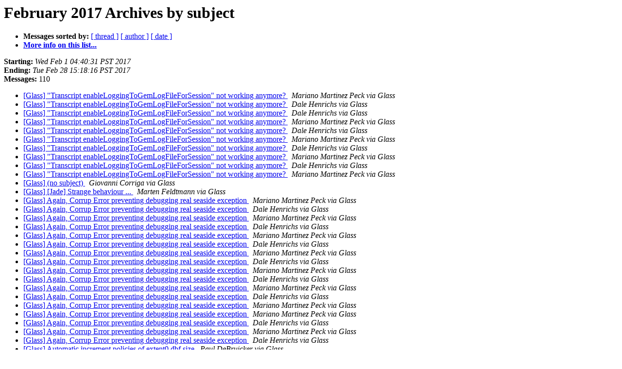

--- FILE ---
content_type: text/html
request_url: https://lists.gemtalksystems.com/mailman/archives/glass/2017-February/subject.html
body_size: 2036
content:
<!DOCTYPE HTML PUBLIC "-//W3C//DTD HTML 4.01 Transitional//EN">
<HTML>
  <HEAD>
     <title>The Glass February 2017 Archive by subject</title>
     <META NAME="robots" CONTENT="noindex,follow">
     <META http-equiv="Content-Type" content="text/html; charset=utf-8">
  </HEAD>
  <BODY BGCOLOR="#ffffff">
      <a name="start"></A>
      <h1>February 2017 Archives by subject</h1>
      <ul>
         <li> <b>Messages sorted by:</b>
	        <a href="thread.html#start">[ thread ]</a>
		
		<a href="author.html#start">[ author ]</a>
		<a href="date.html#start">[ date ]</a>

	     <li><b><a href="http://lists.gemtalksystems.com/mailman/listinfo/glass">More info on this list...
                    </a></b></li>
      </ul>
      <p><b>Starting:</b> <i>Wed Feb  1 04:40:31 PST 2017</i><br>
         <b>Ending:</b> <i>Tue Feb 28 15:18:16 PST 2017</i><br>
         <b>Messages:</b> 110<p>
     <ul>

<LI><A HREF="004767.html">[Glass] &quot;Transcript enableLoggingToGemLogFileForSession&quot; not	working anymore?
</A><A NAME="4767">&nbsp;</A>
<I>Mariano Martinez Peck via Glass
</I>

<LI><A HREF="004774.html">[Glass] &quot;Transcript enableLoggingToGemLogFileForSession&quot; not working anymore?
</A><A NAME="4774">&nbsp;</A>
<I>Dale Henrichs via Glass
</I>

<LI><A HREF="004775.html">[Glass] &quot;Transcript enableLoggingToGemLogFileForSession&quot; not working anymore?
</A><A NAME="4775">&nbsp;</A>
<I>Dale Henrichs via Glass
</I>

<LI><A HREF="004776.html">[Glass] &quot;Transcript enableLoggingToGemLogFileForSession&quot; not working anymore?
</A><A NAME="4776">&nbsp;</A>
<I>Mariano Martinez Peck via Glass
</I>

<LI><A HREF="004780.html">[Glass] &quot;Transcript enableLoggingToGemLogFileForSession&quot; not working anymore?
</A><A NAME="4780">&nbsp;</A>
<I>Dale Henrichs via Glass
</I>

<LI><A HREF="004781.html">[Glass] &quot;Transcript enableLoggingToGemLogFileForSession&quot; not working anymore?
</A><A NAME="4781">&nbsp;</A>
<I>Mariano Martinez Peck via Glass
</I>

<LI><A HREF="004782.html">[Glass] &quot;Transcript enableLoggingToGemLogFileForSession&quot; not working anymore?
</A><A NAME="4782">&nbsp;</A>
<I>Dale Henrichs via Glass
</I>

<LI><A HREF="004794.html">[Glass] &quot;Transcript enableLoggingToGemLogFileForSession&quot; not working anymore?
</A><A NAME="4794">&nbsp;</A>
<I>Mariano Martinez Peck via Glass
</I>

<LI><A HREF="004796.html">[Glass] &quot;Transcript enableLoggingToGemLogFileForSession&quot; not working anymore?
</A><A NAME="4796">&nbsp;</A>
<I>Dale Henrichs via Glass
</I>

<LI><A HREF="004798.html">[Glass] &quot;Transcript enableLoggingToGemLogFileForSession&quot; not working anymore?
</A><A NAME="4798">&nbsp;</A>
<I>Mariano Martinez Peck via Glass
</I>

<LI><A HREF="004828.html">[Glass] (no subject)
</A><A NAME="4828">&nbsp;</A>
<I>Giovanni Corriga via Glass
</I>

<LI><A HREF="004771.html">[Glass] [Jade] Strange behaviour ...
</A><A NAME="4771">&nbsp;</A>
<I>Marten Feldtmann via Glass
</I>

<LI><A HREF="004746.html">[Glass] Again,	Corrup Error preventing debugging real seaside exception
</A><A NAME="4746">&nbsp;</A>
<I>Mariano Martinez Peck via Glass
</I>

<LI><A HREF="004748.html">[Glass] Again, Corrup Error preventing debugging real seaside exception
</A><A NAME="4748">&nbsp;</A>
<I>Dale Henrichs via Glass
</I>

<LI><A HREF="004750.html">[Glass] Again,	Corrup Error preventing debugging real seaside exception
</A><A NAME="4750">&nbsp;</A>
<I>Mariano Martinez Peck via Glass
</I>

<LI><A HREF="004751.html">[Glass] Again, Corrup Error preventing debugging real seaside exception
</A><A NAME="4751">&nbsp;</A>
<I>Dale Henrichs via Glass
</I>

<LI><A HREF="004752.html">[Glass] Again,	Corrup Error preventing debugging real seaside exception
</A><A NAME="4752">&nbsp;</A>
<I>Mariano Martinez Peck via Glass
</I>

<LI><A HREF="004753.html">[Glass] Again, Corrup Error preventing debugging real seaside exception
</A><A NAME="4753">&nbsp;</A>
<I>Dale Henrichs via Glass
</I>

<LI><A HREF="004754.html">[Glass] Again,	Corrup Error preventing debugging real seaside exception
</A><A NAME="4754">&nbsp;</A>
<I>Mariano Martinez Peck via Glass
</I>

<LI><A HREF="004755.html">[Glass] Again, Corrup Error preventing debugging real seaside exception
</A><A NAME="4755">&nbsp;</A>
<I>Dale Henrichs via Glass
</I>

<LI><A HREF="004757.html">[Glass] Again,	Corrup Error preventing debugging real seaside exception
</A><A NAME="4757">&nbsp;</A>
<I>Mariano Martinez Peck via Glass
</I>

<LI><A HREF="004759.html">[Glass] Again, Corrup Error preventing debugging real seaside exception
</A><A NAME="4759">&nbsp;</A>
<I>Dale Henrichs via Glass
</I>

<LI><A HREF="004760.html">[Glass] Again,	Corrup Error preventing debugging real seaside exception
</A><A NAME="4760">&nbsp;</A>
<I>Mariano Martinez Peck via Glass
</I>

<LI><A HREF="004763.html">[Glass] Again, Corrup Error preventing debugging real seaside exception
</A><A NAME="4763">&nbsp;</A>
<I>Dale Henrichs via Glass
</I>

<LI><A HREF="004764.html">[Glass] Again,	Corrup Error preventing debugging real seaside exception
</A><A NAME="4764">&nbsp;</A>
<I>Mariano Martinez Peck via Glass
</I>

<LI><A HREF="004766.html">[Glass] Again,	Corrup Error preventing debugging real seaside exception
</A><A NAME="4766">&nbsp;</A>
<I>Mariano Martinez Peck via Glass
</I>

<LI><A HREF="004768.html">[Glass] Again, Corrup Error preventing debugging real seaside exception
</A><A NAME="4768">&nbsp;</A>
<I>Dale Henrichs via Glass
</I>

<LI><A HREF="004777.html">[Glass] Again,	Corrup Error preventing debugging real seaside exception
</A><A NAME="4777">&nbsp;</A>
<I>Mariano Martinez Peck via Glass
</I>

<LI><A HREF="004779.html">[Glass] Again, Corrup Error preventing debugging real seaside exception
</A><A NAME="4779">&nbsp;</A>
<I>Dale Henrichs via Glass
</I>

<LI><A HREF="004820.html">[Glass] Automatic increment policies of extent0.dbf size
</A><A NAME="4820">&nbsp;</A>
<I>Paul DeBruicker via Glass
</I>

<LI><A HREF="004821.html">[Glass] Automatic increment policies of extent0.dbf size
</A><A NAME="4821">&nbsp;</A>
<I>Mariano Martinez Peck via Glass
</I>

<LI><A HREF="004822.html">[Glass] Automatic increment policies of extent0.dbf size
</A><A NAME="4822">&nbsp;</A>
<I>Dale Henrichs via Glass
</I>

<LI><A HREF="004783.html">[Glass] Cannot backup anymore while Seaside gems are running
</A><A NAME="4783">&nbsp;</A>
<I>Mariano Martinez Peck via Glass
</I>

<LI><A HREF="004784.html">[Glass] Cannot backup anymore while Seaside gems are running
</A><A NAME="4784">&nbsp;</A>
<I>Dale Henrichs via Glass
</I>

<LI><A HREF="004785.html">[Glass] Cannot backup anymore while Seaside gems are running
</A><A NAME="4785">&nbsp;</A>
<I>Dale Henrichs via Glass
</I>

<LI><A HREF="004786.html">[Glass] Cannot backup anymore while Seaside gems are running
</A><A NAME="4786">&nbsp;</A>
<I>Mariano Martinez Peck via Glass
</I>

<LI><A HREF="004787.html">[Glass] Cannot backup anymore while Seaside gems are running
</A><A NAME="4787">&nbsp;</A>
<I>Mariano Martinez Peck via Glass
</I>

<LI><A HREF="004788.html">[Glass] Cannot backup anymore while Seaside gems are running
</A><A NAME="4788">&nbsp;</A>
<I>Dale Henrichs via Glass
</I>

<LI><A HREF="004789.html">[Glass] Cannot backup anymore while Seaside gems are running
</A><A NAME="4789">&nbsp;</A>
<I>Dale Henrichs via Glass
</I>

<LI><A HREF="004790.html">[Glass] Cannot backup anymore while Seaside gems are running
</A><A NAME="4790">&nbsp;</A>
<I>Mariano Martinez Peck via Glass
</I>

<LI><A HREF="004791.html">[Glass] Cannot backup anymore while Seaside gems are running
</A><A NAME="4791">&nbsp;</A>
<I>Mariano Martinez Peck via Glass
</I>

<LI><A HREF="004792.html">[Glass] Cannot backup anymore while Seaside gems are running
</A><A NAME="4792">&nbsp;</A>
<I>Dale Henrichs via Glass
</I>

<LI><A HREF="004793.html">[Glass] Cannot backup anymore while Seaside gems are running
</A><A NAME="4793">&nbsp;</A>
<I>Mariano Martinez Peck via Glass
</I>

<LI><A HREF="004799.html">[Glass] Can we move locks to inside GsDevKit_home ?
</A><A NAME="4799">&nbsp;</A>
<I>Mariano Martinez Peck via Glass
</I>

<LI><A HREF="004802.html">[Glass] Can we move locks to inside GsDevKit_home ?
</A><A NAME="4802">&nbsp;</A>
<I>Dale Henrichs via Glass
</I>

<LI><A HREF="004803.html">[Glass] Can we move locks to inside GsDevKit_home ?
</A><A NAME="4803">&nbsp;</A>
<I>Mariano Martinez Peck via Glass
</I>

<LI><A HREF="004805.html">[Glass] Can we move locks to inside GsDevKit_home ?
</A><A NAME="4805">&nbsp;</A>
<I>Dale Henrichs via Glass
</I>

<LI><A HREF="004811.html">[Glass] Can we move locks to inside GsDevKit_home ?
</A><A NAME="4811">&nbsp;</A>
<I>Mariano Martinez Peck via Glass
</I>

<LI><A HREF="004813.html">[Glass] Can we move locks to inside GsDevKit_home ?
</A><A NAME="4813">&nbsp;</A>
<I>Dale Henrichs via Glass
</I>

<LI><A HREF="004844.html">[Glass] CreateStone 3.3.0 error
</A><A NAME="4844">&nbsp;</A>
<I>Sebastian Heidbrink via Glass
</I>

<LI><A HREF="004845.html">[Glass] CreateStone 3.3.0 error
</A><A NAME="4845">&nbsp;</A>
<I>Dale Henrichs via Glass
</I>

<LI><A HREF="004846.html">[Glass] CreateStone 3.3.0 error
</A><A NAME="4846">&nbsp;</A>
<I>Dale Henrichs via Glass
</I>

<LI><A HREF="004847.html">[Glass] CreateStone 3.3.0 error
</A><A NAME="4847">&nbsp;</A>
<I>Sebastian Heidbrink via Glass
</I>

<LI><A HREF="004848.html">[Glass] CreateStone 3.3.0 error
</A><A NAME="4848">&nbsp;</A>
<I>Sebastian Heidbrink via Glass
</I>

<LI><A HREF="004849.html">[Glass] CreateStone 3.3.0 error
</A><A NAME="4849">&nbsp;</A>
<I>Dale Henrichs via Glass
</I>

<LI><A HREF="004850.html">[Glass] CreateStone 3.3.0 error
</A><A NAME="4850">&nbsp;</A>
<I>Sebastian Heidbrink via Glass
</I>

<LI><A HREF="004851.html">[Glass] CreateStone 3.3.0 error
</A><A NAME="4851">&nbsp;</A>
<I>Dale Henrichs via Glass
</I>

<LI><A HREF="004852.html">[Glass] CreateStone 3.3.0 error
</A><A NAME="4852">&nbsp;</A>
<I>Sebastian Heidbrink via Glass
</I>

<LI><A HREF="004800.html">[Glass] Faster Float printing possible?
</A><A NAME="4800">&nbsp;</A>
<I>Mariano Martinez Peck via Glass
</I>

<LI><A HREF="004801.html">[Glass] Faster Float printing possible?
</A><A NAME="4801">&nbsp;</A>
<I>Dale Henrichs via Glass
</I>

<LI><A HREF="004804.html">[Glass] Faster Float printing possible?
</A><A NAME="4804">&nbsp;</A>
<I>Mariano Martinez Peck via Glass
</I>

<LI><A HREF="004806.html">[Glass] Faster Float printing possible?
</A><A NAME="4806">&nbsp;</A>
<I>Martin McClure via Glass
</I>

<LI><A HREF="004807.html">[Glass] Faster Float printing possible?
</A><A NAME="4807">&nbsp;</A>
<I>Mariano Martinez Peck via Glass
</I>

<LI><A HREF="004808.html">[Glass] Faster Float printing possible?
</A><A NAME="4808">&nbsp;</A>
<I>Martin McClure via Glass
</I>

<LI><A HREF="004809.html">[Glass] Faster Float printing possible?
</A><A NAME="4809">&nbsp;</A>
<I>Marten Feldtmann via Glass
</I>

<LI><A HREF="004830.html">[Glass] How to hook on tODE backup verification?
</A><A NAME="4830">&nbsp;</A>
<I>Mariano Martinez Peck via Glass
</I>

<LI><A HREF="004831.html">[Glass] How to hook on tODE backup verification?
</A><A NAME="4831">&nbsp;</A>
<I>Dale Henrichs via Glass
</I>

<LI><A HREF="004761.html">[Glass] How to set how many CPU gemstone uses?
</A><A NAME="4761">&nbsp;</A>
<I>Mariano Martinez Peck via Glass
</I>

<LI><A HREF="004810.html">[Glass] Is it possible to disable tranlogs for some gems?
</A><A NAME="4810">&nbsp;</A>
<I>Mariano Martinez Peck via Glass
</I>

<LI><A HREF="004812.html">[Glass] Is it possible to disable tranlogs for some gems?
</A><A NAME="4812">&nbsp;</A>
<I>Dale Henrichs via Glass
</I>

<LI><A HREF="004814.html">[Glass] Is it possible to disable tranlogs for some gems?
</A><A NAME="4814">&nbsp;</A>
<I>Dale Henrichs via Glass
</I>

<LI><A HREF="004817.html">[Glass] Is it possible to disable tranlogs for some gems?
</A><A NAME="4817">&nbsp;</A>
<I>Paul DeBruicker via Glass
</I>

<LI><A HREF="004818.html">[Glass] Is it possible to disable tranlogs for some gems?
</A><A NAME="4818">&nbsp;</A>
<I>Mariano Martinez Peck via Glass
</I>

<LI><A HREF="004819.html">[Glass] Is it possible to disable tranlogs for some gems?
</A><A NAME="4819">&nbsp;</A>
<I>Mariano Martinez Peck via Glass
</I>

<LI><A HREF="004839.html">[Glass] Kind of _asDaysFrom1970 that answers negative numbers?
</A><A NAME="4839">&nbsp;</A>
<I>Mariano Martinez Peck via Glass
</I>

<LI><A HREF="004840.html">[Glass] Kind of _asDaysFrom1970 that answers negative numbers?
</A><A NAME="4840">&nbsp;</A>
<I>Richard Sargent via Glass
</I>

<LI><A HREF="004841.html">[Glass] Kind of _asDaysFrom1970 that answers negative numbers?
</A><A NAME="4841">&nbsp;</A>
<I>Mariano Martinez Peck via Glass
</I>

<LI><A HREF="004815.html">[Glass] Metacello load order of dependant projects
</A><A NAME="4815">&nbsp;</A>
<I>Jupiter Jones via Glass
</I>

<LI><A HREF="004816.html">[Glass] Metacello load order of dependant projects
</A><A NAME="4816">&nbsp;</A>
<I>Dale Henrichs via Glass
</I>

<LI><A HREF="004743.html">[Glass] Migrating from 3.2.9 to 3.3.3 block compilation issue
</A><A NAME="4743">&nbsp;</A>
<I>Mariano Martinez Peck via Glass
</I>

<LI><A HREF="004744.html">[Glass] Migrating from 3.2.9 to 3.3.3 block compilation issue
</A><A NAME="4744">&nbsp;</A>
<I>Dale Henrichs via Glass
</I>

<LI><A HREF="004745.html">[Glass] Migrating from 3.2.9 to 3.3.3 block compilation issue
</A><A NAME="4745">&nbsp;</A>
<I>Mariano Martinez Peck via Glass
</I>

<LI><A HREF="004747.html">[Glass] Migrating from 3.2.9 to 3.3.3 block compilation issue
</A><A NAME="4747">&nbsp;</A>
<I>Dale Henrichs via Glass
</I>

<LI><A HREF="004756.html">[Glass] Migrating from 3.2.9 to 3.3.3 block compilation issue
</A><A NAME="4756">&nbsp;</A>
<I>Mariano Martinez Peck via Glass
</I>

<LI><A HREF="004758.html">[Glass] Migrating from 3.2.9 to 3.3.3 block compilation issue
</A><A NAME="4758">&nbsp;</A>
<I>Dale Henrichs via Glass
</I>

<LI><A HREF="004823.html">[Glass] Out of memory crashed writing CSV to gemstone directory?
</A><A NAME="4823">&nbsp;</A>
<I>Mariano Martinez Peck via Glass
</I>

<LI><A HREF="004824.html">[Glass] Out of memory crashed writing CSV to gemstone directory?
</A><A NAME="4824">&nbsp;</A>
<I>Dale Henrichs via Glass
</I>

<LI><A HREF="004825.html">[Glass] Out of memory crashed writing CSV to gemstone directory?
</A><A NAME="4825">&nbsp;</A>
<I>Mariano Martinez Peck via Glass
</I>

<LI><A HREF="004826.html">[Glass] Out of memory crashed writing CSV to gemstone directory?
</A><A NAME="4826">&nbsp;</A>
<I>Dale Henrichs via Glass
</I>

<LI><A HREF="004827.html">[Glass] Out of memory crashed writing CSV to gemstone directory?
</A><A NAME="4827">&nbsp;</A>
<I>Dale Henrichs via Glass
</I>

<LI><A HREF="004795.html">[Glass] problem with stone log and permissions :(
</A><A NAME="4795">&nbsp;</A>
<I>Mariano Martinez Peck via Glass
</I>

<LI><A HREF="004797.html">[Glass] problem with stone log and permissions :(
</A><A NAME="4797">&nbsp;</A>
<I>Dale Henrichs via Glass
</I>

<LI><A HREF="004778.html">[Glass] Seaside now rendering request error response
</A><A NAME="4778">&nbsp;</A>
<I>Mariano Martinez Peck via Glass
</I>

<LI><A HREF="004842.html">[Glass] SSD's - where to use best ...
</A><A NAME="4842">&nbsp;</A>
<I>Marten Feldtmann via Glass
</I>

<LI><A HREF="004843.html">[Glass] SSD's - where to use best ...
</A><A NAME="4843">&nbsp;</A>
<I>Dale Henrichs via Glass
</I>

<LI><A HREF="004832.html">[Glass] Strange behaviour ... too many data and commit failed not due to memory, but conflicts
</A><A NAME="4832">&nbsp;</A>
<I>Marten Feldtmann via Glass
</I>

<LI><A HREF="004833.html">[Glass] Strange behaviour ... too many data and commit failed not due to memory, but conflicts
</A><A NAME="4833">&nbsp;</A>
<I>Richard Sargent via Glass
</I>

<LI><A HREF="004834.html">[Glass] Strange behaviour ... too many data and commit failed not due to memory, but conflicts
</A><A NAME="4834">&nbsp;</A>
<I>Dale Henrichs via Glass
</I>

<LI><A HREF="004835.html">[Glass] Strange behaviour ... too many data and commit failed not due to memory, but conflicts
</A><A NAME="4835">&nbsp;</A>
<I>Mariano Martinez Peck via Glass
</I>

<LI><A HREF="004836.html">[Glass] Strange behaviour ... too many data and commit failed not due to memory, but conflicts
</A><A NAME="4836">&nbsp;</A>
<I>Mariano Martinez Peck via Glass
</I>

<LI><A HREF="004837.html">[Glass] Strange behaviour ... too many data and commit failed not due to memory, but conflicts
</A><A NAME="4837">&nbsp;</A>
<I>Richard Sargent via Glass
</I>

<LI><A HREF="004838.html">[Glass] Strange behaviour ... too many data and commit failed not due to memory, but conflicts
</A><A NAME="4838">&nbsp;</A>
<I>Marten Feldtmann via Glass
</I>

<LI><A HREF="004749.html">[Glass] The object with object ID aVariableContext is corrupt. Reason: 'CorruptObj, fetch past end'
</A><A NAME="4749">&nbsp;</A>
<I>Dale Henrichs via Glass
</I>

<LI><A HREF="004765.html">[Glass] The object with object ID aVariableContext is corrupt. Reason: 'CorruptObj, fetch past end'
</A><A NAME="4765">&nbsp;</A>
<I>Mariano Martinez Peck via Glass
</I>

<LI><A HREF="004762.html">[Glass] tODE being disconnected on long &quot;do-its&quot;
</A><A NAME="4762">&nbsp;</A>
<I>Mariano Martinez Peck via Glass
</I>

<LI><A HREF="004829.html">[Glass] UK Smalltalk User Group Meeting
</A><A NAME="4829">&nbsp;</A>
<I>Giovanni Corriga via Glass
</I>

<LI><A HREF="004769.html">[Glass] Where is the cache repository located ? Easy way to maintain content of cache ?
</A><A NAME="4769">&nbsp;</A>
<I>Marten Feldtmann via Glass
</I>

<LI><A HREF="004770.html">[Glass] Where is the cache repository located ? Easy way to maintain content of cache ?
</A><A NAME="4770">&nbsp;</A>
<I>Dale Henrichs via Glass
</I>

<LI><A HREF="004772.html">[Glass] Where is the cache repository located ? Easy way to maintain content of cache ?
</A><A NAME="4772">&nbsp;</A>
<I>Marten Feldtmann via Glass
</I>

<LI><A HREF="004773.html">[Glass] Where is the cache repository located ? Easy way to maintain content of cache ?
</A><A NAME="4773">&nbsp;</A>
<I>Dale Henrichs via Glass
</I>

    </ul>
    <p>
      <a name="end"><b>Last message date:</b></a> 
       <i>Tue Feb 28 15:18:16 PST 2017</i><br>
    <b>Archived on:</b> <i>Tue Feb 28 15:18:59 PST 2017</i>
    <p>
   <ul>
         <li> <b>Messages sorted by:</b>
	        <a href="thread.html#start">[ thread ]</a>
		
		<a href="author.html#start">[ author ]</a>
		<a href="date.html#start">[ date ]</a>
	     <li><b><a href="http://lists.gemtalksystems.com/mailman/listinfo/glass">More info on this list...
                    </a></b></li>
     </ul>
     <p>
     <hr>
     <i>This archive was generated by
     Pipermail 0.09 (Mailman edition).</i>
  </BODY>
</HTML>

